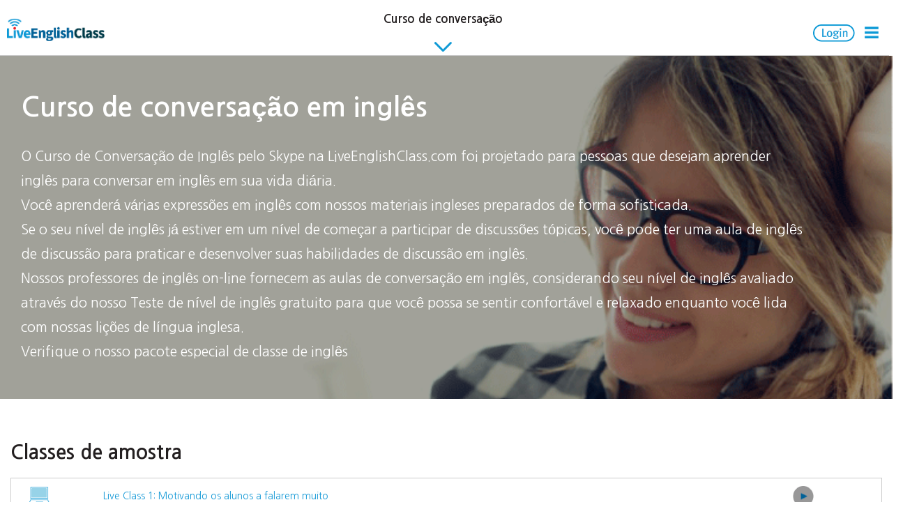

--- FILE ---
content_type: text/html;charset=UTF-8
request_url: https://m.liveenglishclass.com/br/Courses-Prices/English-Conversation-Course.htm?classification=CC&courseId=0000000001
body_size: 5923
content:














<!DOCTYPE html>
<!--[if IE 9]>         <html class="ie9 no-focus"> <![endif]-->
<!--[if gt IE 9]><!--> <html class="no-focus"> <!--<![endif]-->
<head>
	
<!-- Google Tag Manager -->
<script>(function(w,d,s,l,i){w[l]=w[l]||[];w[l].push({'gtm.start':new Date().getTime(),event:'gtm.js'});var f=d.getElementsByTagName(s)[0],j=d.createElement(s),dl=l!='dataLayer'?'&l='+l:'';j.async=true;j.src='https://www.googletagmanager.com/gtm.js?id='+i+dl;f.parentNode.insertBefore(j,f);})(window,document,'script','dataLayer','GTM-TJ35M5T');</script>
<!-- End Google Tag Manager -->

<!-- Global site tag (gtag.js) - Google Analytics -->
<script async src="https://www.googletagmanager.com/gtag/js?id=UA-37144827-1"></script>
<script>
  window.dataLayer = window.dataLayer || [];
  function gtag(){dataLayer.push(arguments);}
  gtag('js', new Date());

  gtag('config', 'UA-37144827-1');
</script>
	<meta charset="utf-8">

	<title>Curso de conversação de inglês 1 a 1 por Skype</title>
	




<meta name="viewport" content="width=device-width, initial-scale=0.9, maximum-scale=0.9, minimum-scale=0.9, user-scalable=yes, target-densitydpi=device-dpi">
<meta property="og:title" content="LiveEnglishClass" />
<meta property="og:description" content="Skype Spoken English Class" />
<meta property="og:locale" content="en_KR" />
<meta property="og:type" content="website">
<meta property="og:url" content="http://m.liveenglishclass.com//en/" />
<meta property="og:image" content="http://m.liveenglishclass.com/img/snsshare_ko2.png" />




	<link rel="stylesheet" href="https://fonts.googleapis.com/earlyaccess/nanumgothic.css">

	<link rel="stylesheet" href="/assets/css/bootstrap.min.css">
	<link rel="stylesheet" id="css-main" href="/assets/css/common.css">
	<link rel="stylesheet" href="/assets/css/sub_common.css">

	<script src="/assets/js/core/jquery.min.js"></script>
	<script src="/assets/js/core/bootstrap.min.js"></script>
	<script src="/assets/js/core/jquery.slimscroll.min.js"></script>
	<script src="/assets/js/core/jquery.scrollLock.min.js"></script>
	<script src="/assets/js/core/jquery.appear.min.js"></script>
	<script src="/assets/js/core/jquery.countTo.min.js"></script>
	<script src="/assets/js/core/jquery.placeholder.min.js"></script>
	<script src="/assets/js/core/js.cookie.min.js"></script>
	<script src="/assets/js/app.js"></script>


</head>
<body>
<!-- Google Tag Manager (noscript) -->
<noscript><iframe src="https://www.googletagmanager.com/ns.html?id=GTM-TJ35M5T" height="0" width="0" style="display:none;visibility:hidden"></iframe></noscript>
<!-- End Google Tag Manager (noscript) -->




<div id="page-container" class="sidebar-l sidebar-mini sidebar-o side-scroll">

	<!-- 상단 -->
	


<!-- header : s -->

<header id="header-navbar">
    <div id="top_meun" class="row bg-white" style="padding:20px 10px; display:none;">
        <div class="col-xs-7">
            
                <a href="/br/member/sign-up.htm"><img src="/img/header_mypage_btn.gif" width="35" class="push-5-l"></a>
            


            <a href="https://www.facebook.com/liveenglishclass"><img src="/img/header_facebook_btn.gif" width="35" class="push-5-l"></a>
            <a href="https://twitter.com/liveenglish4u"><img src="/img/header_twitter_btn.gif" width="35" class="push-5-l"></a>
        </div>

        <div class="col-xs-5 text-right">
            <select class="form-control">
                <option>Language</option>
            </select>
        </div>
    </div>


    <div class="row bg-white" style="padding:20px 20px 0px 10px;">
        <div class="col-xs-12 text-center" style="position: absolute; z-index:2; top:18px;">
            <h3 id="sub_title" class="font-s12">Courses & Prices</h3>
        </div>
        <div class="col-xs-6 push-5-t">
            <a href="/br/home/home.htm"><img src="/img/header_logo.gif" width="140"></a>
        </div>

        <div class="col-xs-6 push-15-t text-right">
            
                <a href="/br/member/log-in.htm"><img src="/img/header_login_btn.gif" width="60"></a>
            

            


            <div class="btn-group">
                <img src="/img/header_menu_btn.gif" width="20" class="push-10-l dropdown-toggle" style="margin-top:-5px;" data-toggle="dropdown" aria-expanded="true">


                <ul id="menu" class="dropdown-menu dropdown-menu-right">

                    

                    <li class="right_sub_menu">
                        <a tabindex="-1" class="font-s14" href="/br/about-LiveEnglishClass/how-spoken-english-classes-work.htm">
                            Sobre a classe de inglês ao vivo
                        </a>
                    </li>
                    <li class="right_sub_menu">
                        <a tabindex="-1" class="font-s14" href="/br/Courses-Prices/Online-English-Courses-by-Skype.htm">
                            Cursos e Preços
                        </a>
                    </li>
                    <li class="right_sub_menu">
                        <a tabindex="-1" class="font-s14" href="/br/Courses-Prices/Free-English-Level-Test.htm">
                            Teste de nível de inglês grátis
                        </a>
                    </li>
                    <li class="right_sub_menu">
                        <a tabindex="-1" class="font-s14" href="/br/Help-Desk/Contact-Us.htm">
                            Central de Ajuda
                        </a>
                    </li>
                </ul>
            </div>
        </div>
        <div id="sub_btn" class="col-xs-12 text-center" style="margin-top:-5px; height:25px;border-bottom:1px solid #ccc;">
            <img id="sub_btn_name" src="/img/sub_menu_btn_new.png" width="25">


        </div>
    </div>





</header>




<div class="sub" style="position: absolute; z-index:1;width:100%;">
    <div class="row sub_bg text-center" style="display:none;">


    </div>
</div>

<script type="text/javascript">
    $(function() {
        var temp = location.pathname.split("/");
        var menu = "";

        //$(".right_sub_menu").remove();


        switch(temp[temp.length -1]){

            case "forgot-your-password.htm":
                $("#sub_title").html("Encontre sua senha");
                break;


            case "how-spoken-english-classes-work.htm":
                $("#sub_title").html("Como funcionam as aulas de inglês faladas");
                break;
            case "How-to-learn-Spoken-English.htm":
                $("#sub_title").html("Como aprender Inglês falado");
                break;
            case "Benefits-of-Spoken-English-Classes.htm":
                $("#sub_title").html("Benefícios das aulas de inglês faladas");
                break;
            case "Online-English-Teachers.htm":
                $("#sub_title").html("Professores de inglês on-line de 1 a 1");
                break;


            case "English-Conversation-Course.htm":
                $("#sub_title").html("Curso de conversação");
                break;
            case "Business-English-Course.htm":
                $("#sub_title").html("Curso de inglês comercial");
                break;
            case "Exam-Preparation-English-Course.htm":
                $("#sub_title").html("Curso de inglês para preparação de exames");
                break;
            case "Kids-English-Course.htm":
                $("#sub_title").html("Curso de inglês para crianças");
                break;
            case "Free-English-Level-Test.htm":
                $("#sub_title").html("Teste de nível de inglês grátis");
                break;
            case "Online-English-Courses-by-Skype.htm":
                $("#sub_title").html("1-para-1 Cursos de inglês por Skype");
                break;

            case "Class-Summary.htm":
                $("#sub_title").html("MinhaPágina");
                break;
            case "LevelTestReport.htm":
                $("#sub_title").html("Relatório");
                break;

            case "Evaluation.htm":
                $("#sub_title").html("Avaliação");
                break;
            case "Bank-Completed.htm":
            case "Enrollment-English-Class-Payment.htm":
                $("#sub_title").html("Inscreva-se");
                break;

            case "WritingLesson.htm":
                $("#sub_title").html("Lição de Escrita");
                break;

            case "QnA.htm":
            case "qnaWrite.htm":
            case "qnaView.htm":
                $("#sub_title").html("Q&A");
                break;

            case "History.htm":
                $("#sub_title").html("História da classe");
                break;

            case "Personal-Info.htm":
                $("#sub_title").html("Minha informação");
                break;


            case "Contact-Us.htm":
                $("#sub_title").html("Contate-Nos");
                break;

            case "How-to-use-Skype.htm":
                $("#sub_title").html("Como usar o Skype");
                break;
        }




        switch(temp[temp.length -1]){
            case "forgot-your-password.htm":
                menu = '<div class="font-s14"><a tabindex=-1 href="/br/member/log-in.htm">entrar</a></div>';
                break;



            case "how-spoken-english-classes-work.htm":
            case "How-to-learn-Spoken-English.htm":
            case "Benefits-of-Spoken-English-Classes.htm":
            case "Online-English-Teachers.htm":
                menu = '<div class="font-s14"><a tabindex=-1 href="/br/about-LiveEnglishClass/how-spoken-english-classes-work.htm">Como funcionam as aulas de inglês faladas</a></div>';
                menu += '<div class="push-10-t  font-s14"><a tabindex=-1 href="/br/about-LiveEnglishClass/How-to-learn-Spoken-English.htm">Como aprender Inglês falado</a></div>';
                menu += '<div class="push-10-t  font-s14"><a tabindex=-1 href="/br/about-LiveEnglishClass/Benefits-of-Spoken-English-Classes.htm">Benefícios das aulas de inglês faladas</a></div>';
                menu += '<div class="push-10-t  font-s14"><a tabindex=-1 href="/br/about-LiveEnglishClass/Online-English-Teachers.htm">Professores de inglês online</a></div>';
                break;


            case "English-Conversation-Course.htm":
            case "Business-English-Course.htm":
            case "Exam-Preparation-English-Course.htm":
            case "Free-English-Level-Test.htm":
            case "Kids-English-Course.htm":
            case "Online-English-Courses-by-Skype.htm":
            case "English-Class-Packages.htm":
            case "Enrollment-English-Class-Payment.htm":
                menu = '<div class="font-s14"><a tabindex=-1 href="/br/Courses-Prices/Online-English-Courses-by-Skype.htm">Cursos de inglês para 1 a 1 por Skype</a></div>';
                menu += '<div class="push-10-t  font-s14"><a tabindex=-1 href="/br/Courses-Prices/English-Class-Packages.htm">Preço e fórmulas</a></div>';
                menu += '<div class="push-10-t  font-s14"><a tabindex=-1 href="/br/Courses-Prices/Free-English-Level-Test.htm">Teste de nível de inglês grátis</a></div>';
                break;

            case "Class-Summary.htm":
            case "Evaluation.htm":
            case "WritingLesson.htm":
            case "QnA.htm":
            case "qnaWrite.htm":
            case "qnaView.htm":
            case "History.htm":
            case "Personal-Info.htm":
            case "Bank-Completed.htm":
            case "LevelTestReport.htm":
                menu = '<div class="font-s14"><a tabindex=-1 href="/br/MyPage/Class-Summary.htm">Resumo da aula</a></div>';
                menu += '<div class="push-10-t  font-s14"><a tabindex=-1 href="/br/MyPage/Evaluation.htm">Avaliação</a></div>';
                menu += '<div class="push-10-t  font-s14"><a tabindex=-1 href="/br/MyPage/WritingLesson.htm">Lição de Escrita</a></div>';
                menu += '<div class="push-10-t  font-s14"><a tabindex=-1 href="/br/MyPage/QnA.htm">Q&A</a></div>';
                menu += '<div class="push-10-t  font-s14"><a tabindex=-1 href="/br/MyPage/History.htm">História da classe</a></div>';
                menu += '<div class="push-10-t  font-s14"><a tabindex=-1 href="/br/MyPage/Personal-Info.htm">Minha informação</a></div>';
                break;

            case "FAQs.htm":
                menu = '<div class="font-s14"><a tabindex=-1 href="/br/Help-Desk/FAQs.htm>FAQs</a></div>';
                menu += '<div class="push-10-t  font-s14"><a tabindex=-1 href="/br/Help-Desk/Contact-Us.htm">Contate-nos</a></div>';
                //menu += '<div class="push-10-t  font-s14"><a tabindex=-1 href="/br/Help-Desk/submitContactus.htm">문의하기 결과</a></div>';
                menu += '<div class="push-10-t  font-s14"><a tabindex=-1 href="/br/Help-Desk/How-to-use-Skype.htm">Como usar o Skype</a></div>';
                break;

            case "Contact-Us.htm":
                menu = '<div class="font-s14"><a tabindex=-1 href="/br/Help-Desk/FAQs.htm>FAQs</a></div>';
                menu += '<div class="push-10-t  font-s14"><a tabindex=-1 href="/br/Help-Desk/Contact-Us.htm">Contate-nos</a></div>';
                //menu += '<div class="push-10-t  font-s14"><a tabindex=-1 href="/br/Help-Desk/submitContactus.htm">문의하기 결과</a></div>';
                menu += '<div class="push-10-t  font-s14"><a tabindex=-1 href="/br/Help-Desk/How-to-use-Skype.htm">Como usar o Skype</a></div>';

            case "submitContactus.htm":
                menu = '<div class="font-s14"><a tabindex=-1 href="/br/Help-Desk/FAQs.htm>FAQs</a></div>';
                menu += '<div class="push-10-t  font-s14"><a tabindex=-1 href="/br/Help-Desk/Contact-Us.htm">Contate-nos</a></div>';
                //menu += '<div class="push-10-t  font-s14"><a tabindex=-1 href="/br/Help-Desk/submitContactus.htm">문의하기 결과</a></div>';
                menu += '<div class="push-10-t  font-s14"><a tabindex=-1 href="/br/Help-Desk/How-to-use-Skype.htm">Como usar o Skype</a></div>';
                break;

            case "How-to-use-Skype.htm":
                menu = '<div class="font-s14"><a tabindex=-1 href="/br/Help-Desk/FAQs.htm>FAQs</a></div>';
                menu += '<div class="push-10-t  font-s14"><a tabindex=-1 href="/br/Help-Desk/Contact-Us.htm">Contate-nos</a></div>';
                //menu += '<div class="push-10-t  font-s14"><a tabindex=-1 href="/br/Help-Desk/submitContactus.htm">문의하기 결과</a></div>';
                menu += '<div class="push-10-t  font-s14"><a tabindex=-1 href="/br/Help-Desk/How-to-use-Skype.htm">Como usar o Skype</a></div>';
                break;
        }

        //$(".list .list-activity").html(menu);

        //$("#menu").append(menu);

        $(".sub_bg").html(menu);


    });
    function logout(){
        location.href="/br/member/log-out.htm";
    }

    function login(){
        location.href="/br/member/log-in.htm";
    }

    function mypage(){
        location.href="/br/MyPage/Class-Summary.htm";
    }
    $(function(){

        $("#sub_btn").click(function() {
            var display_hidden = $(".sub_bg").css("display");
            if(display_hidden == "none") {
                $("#sub_btn_name").attr("src", "/img/sub_menu_open_btn_new.png");
                $(".sub_bg").show();
            } else {
                $("#sub_btn_name").attr("src", "/img/sub_menu_btn_new.png");
                $(".sub_bg").hide();
            }
        });

    });
</script> 
	<!-- 상단 끝 -->

	<!-- 메인 내용 -->
	<main id="main-container">
		<!-- Hero Content -->
		<div class="bg-image" style="background-image: url('/img/course_introduce_visual_01.png'); padding:50px 20px 50px 30px;">
			<h1 class="text-white">Curso de conversação em inglês</h1>

			<h3 class="font-w300 font-s14 push-30-t text-white" style="line-height:35px;padding-right:100px;">
				O Curso de Conversação de Inglês pelo Skype na LiveEnglishClass.com foi projetado para pessoas que desejam aprender inglês para conversar em inglês em sua vida diária.
				<br/> Você aprenderá várias expressões em inglês com nossos materiais ingleses preparados de forma sofisticada.
				<br/> Se o seu nível de inglês já estiver em um nível de começar a participar de discussões tópicas, você pode ter uma aula de inglês de discussão para praticar e desenvolver suas habilidades de discussão em inglês.
				<br/> Nossos professores de inglês on-line fornecem as aulas de conversação em inglês, considerando seu nível de inglês avaliado através do nosso Teste de nível de inglês gratuito para que você possa se sentir confortável e relaxado enquanto você lida com nossas lições de língua inglesa. <br/>
				Verifique o nosso pacote especial de classe de inglês

			</h3>


		</div>

		<div class="row">
			<div class="col-xs-12 text-center push-20">
				<div class="col-xs-12 text-left push-20-t font-s12" style="padding:10px 30px;">

				</div>

				<div class="col-xs-12 text-left push-20-t">
					<h3>Classes de amostra</h3>
				</div>

				<div class="col-xs-12 push-20-t text-left">
					<div class="col-xs-12" style="border:1px solid #ccc; padding:10px;">
						<audio id="audio1" src="/mp3/English-Lesson-LiveEnglishClass.mp3">
							<p>O seu agente de usuário não suporta o elemento de áudio HTML5</p>
						</audio>
						<div class="row">
							<div class="col-xs-12">
								<div class="col-xs-1 text-left">
									<img src="/img/computer_icon.gif" width="30">
								</div>
								<div class="col-xs-9" style="color:#179ad7; padding-top:5px;padding-left:20px;padding-right:10px;">
									Live Class 1: Motivando os alunos a falarem muito
								</div>
								<div class="col-xs-2 text-center">
									<a id="playBtn1" href="javascript:void(0);" onclick="playAudio1(); return false;"><img src="/img/play_icon.gif" width="30"></a>
									<a id="pauseBtn1" href="#" onclick="pauseAudio1(); return false;" style="display: none;"><img src="/img/pause_icon.png" width="30" alt="Pause" /></a>
								</div>

							</div>
						</div>


						<div class="col-xs-12 push-10-t" style="height: 1px; background-color: #666667;"></div>
						<div class="col-xs-12 push-20-t push-10">

							Nesta classe real, depois de ler um diálogo de um livro de texto, <br/>
							O professor está animando o aluno a falar sobre o diálogo. <br/>
							Com um bom ouvinte, você pode praticar e melhorar a língua inglesa. <br/>

						</div>
					</div>

					<script type="text/javascript">
                        function playAudio1() {
                            audio1.play();
                            $("#playBtn1").css("display", "none");
                            $("#pauseBtn1").css("display", "block");
                        }
                        function pauseAudio1() {
                            audio1.pause();
                            $("#playBtn1").css("display", "block");
                            $("#pauseBtn1").css("display", "none");
                        }
					</script>
				</div>

				<div class="col-xs-12 push-20-t text-left">
					<div class="col-xs-12" style="border:1px solid #ccc; padding:10px;">
						<audio id="audio2" src="/mp3/English-Lesson2-LiveEnglishClass.mp3">
							<p>O seu agente de usuário não suporta o elemento de áudio HTML5</p>
						</audio>
						<div class="row">
							<div class="col-xs-12">
								<div class="col-xs-1 text-left">
									<img src="/img/computer_icon.gif" width="30">
								</div>
								<div class="col-xs-9" style="color:#179ad7; padding-top:5px;padding-left:20px;padding-right:10px;">
									Live Class2: bom ouvinte
								</div>
								<div class="col-xs-2 text-center">
									<a id="playBtn2" href="javascript:void(0);" onclick="playAudio2(); return false;"><img src="/img/play_icon.gif" width="30"></a>
									<a id="pauseBtn2" href="#" onclick="pauseAudio2(); return false;" style="display: none;"><img src="/img/pause_icon.png" width="30" alt="Pause" /></a>
								</div>

							</div>
						</div>


						<div class="col-xs-12 push-10-t" style="height: 1px; background-color: #666667;"></div>
						<div class="col-xs-12 push-20-t push-10">

							Nossos professores estão prontos para explicar gentilmente sobre o inglês.<br/>
						</div>
					</div>

					<script type="text/javascript">
                        function playAudio2() {
                            audio2.play();
                            $("#playBtn2").css("display", "none");
                            $("#pauseBtn2").css("display", "block");
                        }
                        function pauseAudio2() {
                            audio2.pause();
                            $("#playBtn2").css("display", "block");
                            $("#pauseBtn2").css("display", "none");
                        }
					</script>
				</div>

				<div class="col-xs-12 text-left" style="padding:30px;">
					<h4>Curso de conversação de inglês para iniciantes pelo Skype</h4>

					O Curso de Conversação de Inglês para iniciantes visa tornar os alunos familiarizados com o inglês falante com falantes nativos de inglês. <br/> Os alunos podem aprender padrões de sentenças simples e básicos e familiarizar-se com as expressões básicas de inglês.
				</div>


				<div class="col-xs-12 text-left push-10-t" style="padding:30px;">
					<h4>Curso de Conversação de Inglês de Nível Intermediário por Skype </h4>
					O Curso de Conversação de Inglês para iniciantes visa tornar os alunos familiarizados com o inglês falante com falantes nativos de inglês. <br/> Os alunos podem aprender padrões de sentenças simples e básicos e familiarizar-se com as expressões básicas de inglês.
				</div>


				<div class="col-xs-12 text-left push-10-t" style="padding:30px;">
					<h4>Curso de conversação de inglês de nível avançado pelo Skype</h4>
					O Curso de Conversação de Inglês para iniciantes visa tornar os alunos familiarizados com o inglês falante com falantes nativos de inglês. <br/> Os alunos podem aprender padrões de sentenças simples e básicos e familiarizar-se com as expressões básicas de inglês.
				</div>


				<div class="col-xs-12 text-left push-10-t" style="padding:30px;">
					<h4>Curso de Conversação de Inglês em Nível Nativo pelo Skype</h4>
					O Curso de Conversação de Inglês para iniciantes visa tornar os alunos familiarizados com o inglês falante com falantes nativos de inglês. <br/> Os alunos podem aprender padrões de sentenças simples e básicos e familiarizar-se com as expressões básicas de inglês.

				</div>



				<div class="col-xs-12" style="padding:20px;">
					<a href="javascript:void(0);" onclick="goPackage('0000000001'); return false;" class="btn btn-lg btn-block btn-primary">Inscreva-se</a>
				</div>
			</div>

		</div>
	</main>
	<!-- END Main Container -->

	
<!-- 하단 -->
<footer id="page-footer" class="bg-footer">
    <div class="footer">
        <div class="row">
            <!-- 카피라이터 Info -->

            <div class="col-xs-12 text-white text-center">
                <h6>Aulas de inglês faladas com professores de inglês on-line, incluindo o curso de conversação em inglês pelo Skype</h6>
            </div>

            <div class="push-5-t font-s9 col-xs-12 text-center text-white">
                Curso de inglês de negócios pelo Skype | Curso de inglês para preparação de exames pelo Skype | Teste de nível de inglês grátis | <a href="/br/Help-Desk/Contact-Us.htm">Contact Us</a><br/>
		<a href="https://www.liveenglishclass.com/br/home/home.htm?pcView=Y">Desktop Version</a>
            </div>

            <!--<div class="col-xs-12 font-s9 push-5-t text-center text-white">
                상호 : 큐브스퀘어(주) | 사업자등록번호 : 317-86-00635 | 대표자명 : 이진만
            </div>
            <div class="col-xs-12 push-5-t push-5 font-s9 text-center text-white">
                주소 : 서울시 영등포구 양평동4가 202번지 3층
            </div>

            <div class="push-10-t font-s9 text-center text-white">
                통신판매업신고 : 제2017-서울영등포-0965호
            </div>-->

            <div class="col-xs-12 push-20-t text-center">
                <img src="/img/footer_card1.gif" width="40">
                <img src="/img/footer_card2.gif" width="40">
                <img src="/img/footer_card3.gif" width="40">
                <img src="/img/footer_card4.gif" width="40">
                <img src="/img/footer_card5.gif" width="40">

            </div>

            <div class="col-xs-12">
                <div class="col-xs-5 text-center">
                    <a href="/br/home/home.htm"><img src="/img/footer_logo.png" width="100%"></a>
                </div>
                <div class="col-xs-7 font-s11 text-left push-5-t">
                    <img src="/img/footer_copyright.png" width="100%">
                </div>
            </div>

        </div>
        <!-- 카피라이터 Info 끝 -->
    </div>
</footer>
<!-- 하단 -->

</div>
<!-- 페이지 END -->

<script type="text/javascript">
    function goPackage(courseId){
        var courseId = courseId;
        //var value = $(":radio[id='courseId']:checked").val();
        location.href="/br/Enrollment/Enrollment-English-Class-Schedule.htm?courseId="+courseId;
    }

    function selectTextbook(classification){
        var classification = classification;
        openPopup("/br/Textbook/Textbook.htm?classification="+classification, "textbookPopup", 930, 900);
    }
</script>


<script defer src="https://static.cloudflareinsights.com/beacon.min.js/vcd15cbe7772f49c399c6a5babf22c1241717689176015" integrity="sha512-ZpsOmlRQV6y907TI0dKBHq9Md29nnaEIPlkf84rnaERnq6zvWvPUqr2ft8M1aS28oN72PdrCzSjY4U6VaAw1EQ==" data-cf-beacon='{"version":"2024.11.0","token":"782f9e9061f24eee89b547d65ad620b4","r":1,"server_timing":{"name":{"cfCacheStatus":true,"cfEdge":true,"cfExtPri":true,"cfL4":true,"cfOrigin":true,"cfSpeedBrain":true},"location_startswith":null}}' crossorigin="anonymous"></script>
</body>
</html>

--- FILE ---
content_type: text/css
request_url: https://m.liveenglishclass.com/assets/css/sub_common.css
body_size: -137
content:
.border_gray { border:1px solid #a09f9b; }
.border_gray .img { padding-top:10px; }
.border_gray .title { color:#005897; padding:20px 50px 20px 0px; }
.border_gray .contents { padding-bottom:20px; }

.mypage_border_gray { border:1px solid #bbbcbe; background-color:#fff; opacity : 0.8; filter: alpha(opacity=80);  -moz-opacity:0.8;  -khtml-opacity: 0.8; min-height:200px; }
.mypage_border_gray .title { opacity : 1; filter: alpha(opacity=100);  -moz-opacity:1;  -khtml-opacity: 1; color:#000; }
.mypage_border_gray .contents { color:#006199; min-height:60px; }

--- FILE ---
content_type: application/javascript
request_url: https://m.liveenglishclass.com/assets/js/app.js
body_size: 10344
content:
/*
 *  Document   : app.js
 *  Author     : pixelcave
 *  Description: UI Framework Custom Functionality (available to all pages)
 *
 */
function setViewPort()
{
    if($(window).width() > 0 && $(window).width() < 360) {
        $("meta[name=viewport]").attr("content", "width=device-width, initial-scale=0.61, maximum-scale=0.61, minimum-scale=0.61, user-scalable=yes");
    } else if($(window).width() > 361 && $(window).width() <= 400) {
        $("meta[name=viewport]").attr("content", "width=device-width, initial-scale=0.67, maximum-scale=0.67, minimum-scale=0.67, user-scalable=yes");

    } else if($(window).width() > 401 && $(window).width() < 600) {
        $("meta[name=viewport]").attr("content", "width=device-width, initial-scale=0.75, maximum-scale=0.75, minimum-scale=0.75, user-scalable=yes");
    } else if($(window).width() > 601 && $(window).width() < 800) {
        $("meta[name=viewport]").attr("content", "width=device-width, initial-scale=0.8, maximum-scale=0.8, minimum-scale=0.8, user-scalable=yes");
    } else if($(window).width() > 801 && $(window).width() < 1000) {
        $("meta[name=viewport]").attr("content","width=device-width, initial-scale=0.9, maximum-scale=0.9, minimum-scale=0.9, user-scalable=yes");

    } else if($(window).width() > 1001 && $(window).width() < 1300) {
        $("meta[name=viewport]").attr("content","width=device-width, initial-scale=1, maximum-scale=1, minimum-scale=1, user-scalable=yes");
    }

}


var App = function() {

    // Helper variables - set in uiInit()
    var $lHtml, $lBody, $lPage, $lSidebar, $lSidebarScroll, $lSideOverlay, $lSideOverlayScroll, $lHeader, $lMain, $lFooter;

    /*
     ********************************************************************************************
     *
     * BASE UI FUNCTIONALITY
     *
     * Functions which handle vital UI functionality such as main navigation and layout
     * They are auto initialized in every page
     *
     *********************************************************************************************
     */

    // User Interface init
    var uiInit = function() {
        // Set variables
        $lHtml              = jQuery('html');
        $lBody              = jQuery('body');
        $lPage              = jQuery('#page-container');
        $lSidebar           = jQuery('#sidebar');
        $lSidebarScroll     = jQuery('#sidebar-scroll');
        $lSideOverlay       = jQuery('#side-overlay');
        $lSideOverlayScroll = jQuery('#side-overlay-scroll');
        $lHeader            = jQuery('#header-navbar');
        $lMain              = jQuery('#main-container');
        $lFooter            = jQuery('#page-footer');

        // Initialize Tooltips
        jQuery('[data-toggle="tooltip"], .js-tooltip').tooltip({
            container: 'body',
            animation: false
        });

        // Initialize Popovers
        jQuery('[data-toggle="popover"], .js-popover').popover({
            container: 'body',
            animation: true,
            trigger: 'hover'
        });

        // Initialize Tabs
        jQuery('[data-toggle="tabs"] a, .js-tabs a').click(function(e){
            e.preventDefault();
            jQuery(this).tab('show');
        });

        // Init form placeholder (for IE9)
        jQuery('.form-control').placeholder();
    };

    // Layout functionality
    var uiLayout = function() {
        // Resizes #main-container min height (push footer to the bottom)
        var $resizeTimeout;

        if ($lMain.length) {
            uiHandleMain();

            jQuery(window).on('resize orientationchange', function(){
                clearTimeout($resizeTimeout);

                $resizeTimeout = setTimeout(function(){
                    uiHandleMain();
                }, 150);
            });
        }

        // Init sidebar and side overlay custom scrolling
        uiHandleScroll('init');

        // Init transparent header functionality (solid on scroll - used in frontend)
        if ($lPage.hasClass('header-navbar-fixed') && $lPage.hasClass('header-navbar-transparent')) {
            jQuery(window).on('scroll', function(){
                if (jQuery(this).scrollTop() > 20) {
                    $lPage.addClass('header-navbar-scroll');
                } else {
                    $lPage.removeClass('header-navbar-scroll');
                }
            });
        }

        // Call layout API on button click
        jQuery('[data-toggle="layout"]').on('click', function(){
            var $btn = jQuery(this);

            uiLayoutApi($btn.data('action'));

            if ($lHtml.hasClass('no-focus')) {
                $btn.blur();
            }
        });
    };

    // Resizes #main-container to fill empty space if exists
    var uiHandleMain = function() {
        var $hWindow     = jQuery(window).height();
        var $hHeader     = $lHeader.outerHeight();
        var $hFooter     = $lFooter.outerHeight();

        if ($lPage.hasClass('header-navbar-fixed')) {
            $lMain.css('min-height', $hWindow - $hFooter);
        } else {
            $lMain.css('min-height', $hWindow - ($hHeader + $hFooter));
        }
    };

    // Handles sidebar and side overlay custom scrolling functionality
    var uiHandleScroll = function($mode) {
        var $windowW = window.innerWidth || document.documentElement.clientWidth || document.body.clientWidth;

        // Init scrolling
        if ($mode === 'init') {
            // Init scrolling only if required the first time
            uiHandleScroll();

            // Handle scrolling on resize or orientation change
            var $sScrollTimeout;

            jQuery(window).on('resize orientationchange', function(){
                clearTimeout($sScrollTimeout);

                $sScrollTimeout = setTimeout(function(){
                    uiHandleScroll();
                }, 150);
            });
        } else {
            // If screen width is greater than 991 pixels and .side-scroll is added to #page-container
            if ($windowW > 991 && $lPage.hasClass('side-scroll')) {
                // Turn scroll lock off (sidebar and side overlay - slimScroll will take care of it)
                jQuery($lSidebar).scrollLock('off');
                jQuery($lSideOverlay).scrollLock('off');

                // If sidebar scrolling does not exist init it..
                if ($lSidebarScroll.length && (!$lSidebarScroll.parent('.slimScrollDiv').length)) {
                    $lSidebarScroll.slimScroll({
                        height: $lSidebar.outerHeight(),
                        color: '#fff',
                        size: '5px',
                        opacity : .35,
                        wheelStep : 15,
                        distance : '2px',
                        railVisible: false,
                        railOpacity: 1
                    });
                }
                else { // ..else resize scrolling height
                    $lSidebarScroll
                        .add($lSidebarScroll.parent())
                        .css('height', $lSidebar.outerHeight());
                }

                // If side overlay scrolling does not exist init it..
                if ($lSideOverlayScroll.length && (!$lSideOverlayScroll.parent('.slimScrollDiv').length)) {
                    $lSideOverlayScroll.slimScroll({
                        height: $lSideOverlay.outerHeight(),
                        color: '#000',
                        size: '5px',
                        opacity : .35,
                        wheelStep : 15,
                        distance : '2px',
                        railVisible: false,
                        railOpacity: 1
                    });
                }
                else { // ..else resize scrolling height
                    $lSideOverlayScroll
                        .add($lSideOverlayScroll.parent())
                        .css('height', $lSideOverlay.outerHeight());
                }
            } else {
                // Turn scroll lock on (sidebar and side overlay)
                jQuery($lSidebar).scrollLock();
                jQuery($lSideOverlay).scrollLock();

                // If sidebar scrolling exists destroy it..
                if ($lSidebarScroll.length && $lSidebarScroll.parent('.slimScrollDiv').length) {
                    $lSidebarScroll
                        .slimScroll({destroy: true});
                    $lSidebarScroll
                        .attr('style', '');
                }

                // If side overlay scrolling exists destroy it..
                if ($lSideOverlayScroll.length && $lSideOverlayScroll.parent('.slimScrollDiv').length) {
                    $lSideOverlayScroll
                        .slimScroll({destroy: true});
                    $lSideOverlayScroll
                        .attr('style', '');
                }
            }
        }
    };

    // Layout API
    var uiLayoutApi = function($mode) {
        var $windowW = window.innerWidth || document.documentElement.clientWidth || document.body.clientWidth;

        // Mode selection
        switch($mode) {
            case 'sidebar_pos_toggle':
                $lPage.toggleClass('sidebar-l sidebar-r');
                break;
            case 'sidebar_pos_left':
                $lPage
                    .removeClass('sidebar-r')
                    .addClass('sidebar-l');
                break;
            case 'sidebar_pos_right':
                $lPage
                    .removeClass('sidebar-l')
                    .addClass('sidebar-r');
                break;
            case 'sidebar_toggle':
                if ($windowW > 991) {
                    $lPage.toggleClass('sidebar-o');
                } else {
                    $lPage.toggleClass('sidebar-o-xs');
                }
                break;
            case 'sidebar_open':
                if ($windowW > 991) {
                    $lPage.addClass('sidebar-o');
                } else {
                    $lPage.addClass('sidebar-o-xs');
                }
                break;
            case 'sidebar_close':
                if ($windowW > 991) {
                    $lPage.removeClass('sidebar-o');
                } else {
                    $lPage.removeClass('sidebar-o-xs');
                }
                break;
            case 'sidebar_mini_toggle':
                if ($windowW > 991) {
                    $lPage.toggleClass('sidebar-mini');
                }
                break;
            case 'sidebar_mini_on':
                if ($windowW > 991) {
                    $lPage.addClass('sidebar-mini');
                }
                break;
            case 'sidebar_mini_off':
                if ($windowW > 991) {
                    $lPage.removeClass('sidebar-mini');
                }
                break;
            case 'side_overlay_toggle':
                $lPage.toggleClass('side-overlay-o');
                break;
            case 'side_overlay_open':
                $lPage.addClass('side-overlay-o');
                break;
            case 'side_overlay_close':
                $lPage.removeClass('side-overlay-o');
                break;
            case 'side_overlay_hoverable_toggle':
                $lPage.toggleClass('side-overlay-hover');
                break;
            case 'side_overlay_hoverable_on':
                $lPage.addClass('side-overlay-hover');
                break;
            case 'side_overlay_hoverable_off':
                $lPage.removeClass('side-overlay-hover');
                break;
            case 'header_fixed_toggle':
                $lPage.toggleClass('header-navbar-fixed');
                break;
            case 'header_fixed_on':
                $lPage.addClass('header-navbar-fixed');
                break;
            case 'header_fixed_off':
                $lPage.removeClass('header-navbar-fixed');
                break;
            case 'side_scroll_toggle':
                $lPage.toggleClass('side-scroll');
                uiHandleScroll();
                break;
            case 'side_scroll_on':
                $lPage.addClass('side-scroll');
                uiHandleScroll();
                break;
            case 'side_scroll_off':
                $lPage.removeClass('side-scroll');
                uiHandleScroll();
                break;
            default:
                return false;
        }
    };

    // Main navigation functionality
    var uiNav = function() {
        // When a submenu link is clicked
        jQuery('[data-toggle="nav-submenu"]').on('click', function(e){
            // Get link
            var $link = jQuery(this);

            // Get link's parent
            var $parentLi = $link.parent('li');

            if ($parentLi.hasClass('open')) { // If submenu is open, close it..
                $parentLi.removeClass('open');
            } else { // .. else if submenu is closed, close all other (same level) submenus first before open it
                $link
                    .closest('ul')
                    .find('> li')
                    .removeClass('open');

                $parentLi
                    .addClass('open');
            }

            // Remove focus from submenu link
            if ($lHtml.hasClass('no-focus')) {
                $link.blur();
            }

            return false;
        });
    };

    // Blocks options functionality
    var uiBlocks = function() {
        // Init default icons fullscreen and content toggle buttons
        uiBlocksApi(false, 'init');

        // Call blocks API on option button click
        jQuery('[data-toggle="block-option"]').on('click', function(){
            uiBlocksApi(jQuery(this).parents('.block'), jQuery(this).data('action'));
        });
    };

    // Blocks API
    var uiBlocksApi = function($block, $mode) {
        // Set default icons for fullscreen and content toggle buttons
        var $iconFullscreen         = 'si si-size-fullscreen';
        var $iconFullscreenActive   = 'si si-size-actual';
        var $iconContent            = 'si si-arrow-up';
        var $iconContentActive      = 'si si-arrow-down';

        if ($mode === 'init') {
            // Auto add the default toggle icons to fullscreen and content toggle buttons
            jQuery('[data-toggle="block-option"][data-action="fullscreen_toggle"]').each(function(){
                var $this = jQuery(this);

                $this.html('<i class="' + (jQuery(this).closest('.block').hasClass('block-opt-fullscreen') ? $iconFullscreenActive : $iconFullscreen) + '"></i>');
            });

            jQuery('[data-toggle="block-option"][data-action="content_toggle"]').each(function(){
                var $this = jQuery(this);

                $this.html('<i class="' + ($this.closest('.block').hasClass('block-opt-hidden') ? $iconContentActive : $iconContent) + '"></i>');
            });
        } else {
            // Get block element
            var $elBlock = ($block instanceof jQuery) ? $block : jQuery($block);

            // If element exists, procceed with blocks functionality
            if ($elBlock.length) {
                // Get block option buttons if exist (need them to update their icons)
                var $btnFullscreen  = jQuery('[data-toggle="block-option"][data-action="fullscreen_toggle"]', $elBlock);
                var $btnToggle      = jQuery('[data-toggle="block-option"][data-action="content_toggle"]', $elBlock);

                // Mode selection
                switch($mode) {
                    case 'fullscreen_toggle':
                        $elBlock.toggleClass('block-opt-fullscreen');

                        // Enable/disable scroll lock to block
                        $elBlock.hasClass('block-opt-fullscreen') ? jQuery($elBlock).scrollLock() : jQuery($elBlock).scrollLock('off');

                        // Update block option icon
                        if ($btnFullscreen.length) {
                            if ($elBlock.hasClass('block-opt-fullscreen')) {
                                jQuery('i', $btnFullscreen)
                                    .removeClass($iconFullscreen)
                                    .addClass($iconFullscreenActive);
                            } else {
                                jQuery('i', $btnFullscreen)
                                    .removeClass($iconFullscreenActive)
                                    .addClass($iconFullscreen);
                            }
                        }
                        break;
                    case 'fullscreen_on':
                        $elBlock.addClass('block-opt-fullscreen');

                        // Enable scroll lock to block
                        jQuery($elBlock).scrollLock();

                        // Update block option icon
                        if ($btnFullscreen.length) {
                            jQuery('i', $btnFullscreen)
                                .removeClass($iconFullscreen)
                                .addClass($iconFullscreenActive);
                        }
                        break;
                    case 'fullscreen_off':
                        $elBlock.removeClass('block-opt-fullscreen');

                        // Disable scroll lock to block
                        jQuery($elBlock).scrollLock('off');

                        // Update block option icon
                        if ($btnFullscreen.length) {
                            jQuery('i', $btnFullscreen)
                                .removeClass($iconFullscreenActive)
                                .addClass($iconFullscreen);
                        }
                        break;
                    case 'content_toggle':
                        $elBlock.toggleClass('block-opt-hidden');

                        // Update block option icon
                        if ($btnToggle.length) {
                            if ($elBlock.hasClass('block-opt-hidden')) {
                                jQuery('i', $btnToggle)
                                    .removeClass($iconContent)
                                    .addClass($iconContentActive);
                            } else {
                                jQuery('i', $btnToggle)
                                    .removeClass($iconContentActive)
                                    .addClass($iconContent);
                            }
                        }
                        break;
                    case 'content_hide':
                        $elBlock.addClass('block-opt-hidden');

                        // Update block option icon
                        if ($btnToggle.length) {
                            jQuery('i', $btnToggle)
                                .removeClass($iconContent)
                                .addClass($iconContentActive);
                        }
                        break;
                    case 'content_show':
                        $elBlock.removeClass('block-opt-hidden');

                        // Update block option icon
                        if ($btnToggle.length) {
                            jQuery('i', $btnToggle)
                                .removeClass($iconContentActive)
                                .addClass($iconContent);
                        }
                        break;
                    case 'refresh_toggle':
                        $elBlock.toggleClass('block-opt-refresh');

                        // Return block to normal state if the demostration mode is on in the refresh option button - data-action-mode="demo"
                        if (jQuery('[data-toggle="block-option"][data-action="refresh_toggle"][data-action-mode="demo"]', $elBlock).length) {
                            setTimeout(function(){
                                $elBlock.removeClass('block-opt-refresh');
                            }, 2000);
                        }
                        break;
                    case 'state_loading':
                        $elBlock.addClass('block-opt-refresh');
                        break;
                    case 'state_normal':
                        $elBlock.removeClass('block-opt-refresh');
                        break;
                    case 'close':
                        $elBlock.hide();
                        break;
                    case 'open':
                        $elBlock.show();
                        break;
                    default:
                        return false;
                }
            }
        }
    };

    // Material inputs helper
    var uiForms = function() {
        jQuery('.form-material.floating > .form-control').each(function(){
            var $input  = jQuery(this);
            var $parent = $input.parent('.form-material');

            if ($input.val()) {
                $parent.addClass('open');
            }

            $input.on('change', function(){
                if ($input.val()) {
                    $parent.addClass('open');
                } else {
                    $parent.removeClass('open');
                }
            });
        });
    };

    // Set active color themes functionality
    var uiHandleTheme = function() {
        var $cssTheme = jQuery('#css-theme');
        var $cookies  = $lPage.hasClass('enable-cookies') ? true : false;

        // If cookies are enabled
        if ($cookies) {
            var $theme  = Cookies.get('colorTheme') ? Cookies.get('colorTheme') : false;

            // Update color theme
            if ($theme) {
                if ($theme === 'default') {
                    if ($cssTheme.length) {
                        $cssTheme.remove();
                    }
                } else {
                    if ($cssTheme.length) {
                        $cssTheme.attr('href', $theme);
                    } else {
                        jQuery('#css-main')
                            .after('<link rel="stylesheet" id="css-theme" href="' + $theme + '">');
                    }
                }
            }

            $cssTheme = jQuery('#css-theme');
        }

        // Set the active color theme link as active
        jQuery('[data-toggle="theme"][data-theme="' + ($cssTheme.length ? $cssTheme.attr('href') : 'default') + '"]')
            .parent('li')
            .addClass('active');

        // When a color theme link is clicked
        jQuery('[data-toggle="theme"]').on('click', function(){
            var $this   = jQuery(this);
            var $theme  = $this.data('theme');

            // Set this color theme link as active
            jQuery('[data-toggle="theme"]')
                .parent('li')
                .removeClass('active');

            jQuery('[data-toggle="theme"][data-theme="' + $theme + '"]')
                .parent('li')
                .addClass('active');

            // Update color theme
            if ($theme === 'default') {
                if ($cssTheme.length) {
                    $cssTheme.remove();
                }
            } else {
                if ($cssTheme.length) {
                    $cssTheme.attr('href', $theme);
                } else {
                    jQuery('#css-main')
                        .after('<link rel="stylesheet" id="css-theme" href="' + $theme + '">');
                }
            }

            $cssTheme = jQuery('#css-theme');

            // If cookies are enabled, save the new active color theme
            if ($cookies) {
                Cookies.set('colorTheme', $theme, { expires: 7 });
            }
        });
    };

    // Scroll to element animation helper
    var uiScrollTo = function() {
        jQuery('[data-toggle="scroll-to"]').on('click', function(){
            var $this   = jQuery(this);
            var $target = $this.data('target');
            var $speed  = $this.data('speed') ? $this.data('speed') : 1000;

            jQuery('html, body').animate({
                scrollTop: jQuery($target).offset().top
            }, $speed);
        });
    };

    // Toggle class helper
    var uiToggleClass = function() {
        jQuery('[data-toggle="class-toggle"]').on('click', function(){
            var $el = jQuery(this);

            jQuery($el.data('target').toString()).toggleClass($el.data('class').toString());

            if ($lHtml.hasClass('no-focus')) {
                $el.blur();
            }
        });
    };

    // Add the correct copyright year
    var uiYearCopy = function() {
        var $date       = new Date();
        var $yearCopy   = jQuery('.js-year-copy');

        if ($date.getFullYear() === 2015) {
            $yearCopy.html('2015');
        } else {
            $yearCopy.html('2015-' + $date.getFullYear().toString().substr(2,2));
        }
    };

    /*
     ********************************************************************************************
     *
     * UI HELPERS (ON DEMAND)
     *
     * Third party plugin inits or various custom user interface helpers to extend functionality
     * They need to be called in a page to be initialized. They are included here to be easy to
     * init them on demand on multiple pages (usually repeated init code in common components)
     *
     ********************************************************************************************
     */

    /*
     * Print Page functionality
     *
     * App.initHelper('print-page');
     *
     */
    var uiHelperPrint = function() {
        // Store all #page-container classes
        var $pageCls = $lPage.prop('class');

        // Remove all classes from #page-container
        $lPage.prop('class', '');

        // Print the page
        window.print();

        // Restore all #page-container classes
        $lPage.prop('class', $pageCls);
    };

    /*
     * Custom Table functionality such as section toggling or checkable rows
     *
     * App.initHelper('table-tools');
     *
     */

    // Table sections functionality
    var uiHelperTableToolsSections = function(){
        var $table      = jQuery('.js-table-sections');
        var $tableRows  = jQuery('.js-table-sections-header > tr', $table);

        // When a row is clicked in tbody.js-table-sections-header
        $tableRows.click(function(e) {
            var $row    = jQuery(this);
            var $tbody  = $row.parent('tbody');

            if (! $tbody.hasClass('open')) {
                jQuery('tbody', $table).removeClass('open');
            }

            $tbody.toggleClass('open');
        });
    };

    // Checkable table functionality
    var uiHelperTableToolsCheckable = function() {
        var $table = jQuery('.js-table-checkable');

        // When a checkbox is clicked in thead
        jQuery('thead input:checkbox', $table).click(function() {
            var $checkedStatus = jQuery(this).prop('checked');

            // Check or uncheck all checkboxes in tbody
            jQuery('tbody input:checkbox', $table).each(function() {
                var $checkbox = jQuery(this);

                $checkbox.prop('checked', $checkedStatus);
                uiHelperTableToolscheckRow($checkbox, $checkedStatus);
            });
        });

        // When a checkbox is clicked in tbody
        jQuery('tbody input:checkbox', $table).click(function() {
            var $checkbox = jQuery(this);

            uiHelperTableToolscheckRow($checkbox, $checkbox.prop('checked'));
        });

        // When a row is clicked in tbody
        jQuery('tbody > tr', $table).click(function(e) {
            if (e.target.type !== 'checkbox'
                    && e.target.type !== 'button'
                    && e.target.tagName.toLowerCase() !== 'a'
                    && !jQuery(e.target).parent('label').length) {
                var $checkbox       = jQuery('input:checkbox', this);
                var $checkedStatus  = $checkbox.prop('checked');

                $checkbox.prop('checked', ! $checkedStatus);
                uiHelperTableToolscheckRow($checkbox, ! $checkedStatus);
            }
        });
    };

    // Checkable table functionality helper - Checks or unchecks table row
    var uiHelperTableToolscheckRow = function($checkbox, $checkedStatus) {
        if ($checkedStatus) {
            $checkbox
                .closest('tr')
                .addClass('active');
        } else {
            $checkbox
                .closest('tr')
                .removeClass('active');
        }
    };

    /*
     * jQuery Appear, for more examples you can check out https://github.com/bas2k/jquery.appear
     *
     * App.initHelper('appear');
     *
     */
    var uiHelperAppear = function(){
        // Add a specific class on elements (when they become visible on scrolling)
        jQuery('[data-toggle="appear"]').each(function(){
            var $windowW    = window.innerWidth || document.documentElement.clientWidth || document.body.clientWidth;
            var $this       = jQuery(this);
            var $class      = $this.data('class') ? $this.data('class') : 'animated fadeIn';
            var $offset     = $this.data('offset') ? $this.data('offset') : 0;
            var $timeout    = ($lHtml.hasClass('ie9') || $windowW < 992) ? 0 : ($this.data('timeout') ? $this.data('timeout') : 0);

            $this.appear(function() {
                setTimeout(function(){
                    $this
                        .removeClass('visibility-hidden')
                        .addClass($class);
                }, $timeout);
            },{accY: $offset});
        });
    };

    /*
     * jQuery Appear + jQuery countTo, for more examples you can check out https://github.com/bas2k/jquery.appear and https://github.com/mhuggins/jquery-countTo
     *
     * App.initHelper('appear-countTo');
     *
     */
    var uiHelperAppearCountTo = function(){
        // Init counter functionality
        jQuery('[data-toggle="countTo"]').each(function(){
            var $this       = jQuery(this);
            var $after      = $this.data('after');
            var $speed      = $this.data('speed') ? $this.data('speed') : 1500;
            var $interval   = $this.data('interval') ? $this.data('interval') : 15;

            $this.appear(function() {
                $this.countTo({
                    speed: $speed,
                    refreshInterval: $interval,
                    onComplete: function() {
                        if($after) {
                            $this.html($this.html() + $after);
                        }
                    }
                });
            });
        });
    };

    /*
     * jQuery SlimScroll, for more examples you can check out http://rocha.la/jQuery-slimScroll
     *
     * App.initHelper('slimscroll');
     *
     */
    var uiHelperSlimscroll = function(){
        // Init slimScroll functionality
        jQuery('[data-toggle="slimscroll"]').each(function(){
            var $this       = jQuery(this);
            var $height     = $this.data('height') ? $this.data('height') : '200px';
            var $size       = $this.data('size') ? $this.data('size') : '5px';
            var $position   = $this.data('position') ? $this.data('position') : 'right';
            var $color      = $this.data('color') ? $this.data('color') : '#000';
            var $avisible   = $this.data('always-visible') ? true : false;
            var $rvisible   = $this.data('rail-visible') ? true : false;
            var $rcolor     = $this.data('rail-color') ? $this.data('rail-color') : '#999';
            var $ropacity   = $this.data('rail-opacity') ? $this.data('rail-opacity') : .3;

            $this.slimScroll({
                height: $height,
                size: $size,
                position: $position,
                color: $color,
                alwaysVisible: $avisible,
                railVisible: $rvisible,
                railColor: $rcolor,
                railOpacity: $ropacity
            });
        });
    };

    /*
     ********************************************************************************************
     *
     * All the following helpers require each plugin's resources (JS, CSS) to be included in order to work
     *
     ********************************************************************************************
     */

    /*
     * Magnific Popup functionality, for more examples you can check out http://dimsemenov.com/plugins/magnific-popup/
     *
     * App.initHelper('magnific-popup');
     *
     */
    var uiHelperMagnific = function(){
        // Simple Gallery init
        jQuery('.js-gallery').each(function(){
            jQuery(this).magnificPopup({
                delegate: 'a.img-link',
                type: 'image',
                gallery: {
                    enabled: true
                }
            });
        });

        // Advanced Gallery init
        jQuery('.js-gallery-advanced').each(function(){
            jQuery(this).magnificPopup({
                delegate: 'a.img-lightbox',
                type: 'image',
                gallery: {
                    enabled: true
                }
            });
        });
    };

    /*
     * CKEditor init, for more examples you can check out http://ckeditor.com/
     *
     * App.initHelper('ckeditor');
     *
     */
    var uiHelperCkeditor = function(){
        // Disable auto init when contenteditable property is set to true
        CKEDITOR.disableAutoInline = true;

        // Init inline text editor
        if (jQuery('#js-ckeditor-inline').length) {
            CKEDITOR.inline('js-ckeditor-inline');
        }

        // Init full text editor
        if (jQuery('#js-ckeditor').length) {
            CKEDITOR.replace('js-ckeditor');
        }
    };

    /*
     * Summernote init, for more examples you can check out http://summernote.org/
     *
     * App.initHelper('summernote');
     *
     */
    var uiHelperSummernote = function(){
        // Init text editor in air mode (inline)
        jQuery('.js-summernote-air').summernote({
            airMode: true
          });

        // Init full text editor
        jQuery('.js-summernote').summernote({
            height: 350,
            minHeight: null,
            maxHeight: null
        });
    };

    /*
     * Slick init, for more examples you can check out http://kenwheeler.github.io/slick/
     *
     * App.initHelper('slick');
     *
     */
    var uiHelperSlick = function(){
        // Get each slider element (with .js-slider class)
        jQuery('.js-slider').each(function(){
            var $slider = jQuery(this);

            // Get each slider's init data
            var $sliderArrows       = $slider.data('slider-arrows') ? $slider.data('slider-arrows') : false;
            var $sliderDots         = $slider.data('slider-dots') ? $slider.data('slider-dots') : false;
            var $sliderNum          = $slider.data('slider-num') ? $slider.data('slider-num') : 1;
            var $sliderAuto         = $slider.data('slider-autoplay') ? $slider.data('slider-autoplay') : false;
            var $sliderAutoSpeed    = $slider.data('slider-autoplay-speed') ? $slider.data('slider-autoplay-speed') : 3000;

            // Init slick slider
            $slider.slick({
                arrows: $sliderArrows,
                dots: $sliderDots,
                slidesToShow: $sliderNum,
                autoplay: $sliderAuto,
                autoplaySpeed: $sliderAutoSpeed
            });
        });
    };

    /*
     * Bootstrap Datepicker init, for more examples you can check out https://github.com/eternicode/bootstrap-datepicker
     *
     * App.initHelper('datepicker');
     *
     */
    var uiHelperDatepicker = function(){
        // Init datepicker (with .js-datepicker and .input-daterange class)
        jQuery('.js-datepicker').add('.input-daterange').datepicker({
            weekStart: 1,
            autoclose: true,
            todayHighlight: true
        });
    };

    /*
     * Bootstrap Colorpicker init, for more examples you can check out http://mjolnic.com/bootstrap-colorpicker/
     *
     * App.initHelper('colorpicker');
     *
     */
    var uiHelperColorpicker = function(){
        // Get each colorpicker element (with .js-colorpicker class)
        jQuery('.js-colorpicker').each(function(){
            var $colorpicker = jQuery(this);

            // Get each colorpicker's init data
            var $colorpickerMode    = $colorpicker.data('colorpicker-mode') ? $colorpicker.data('colorpicker-mode') : 'hex';
            var $colorpickerinline  = $colorpicker.data('colorpicker-inline') ? true : false;

            // Init colorpicker
            $colorpicker.colorpicker({
                'format': $colorpickerMode,
                'inline': $colorpickerinline
            });
        });
    };

    /*
     * Masked Inputs, for more examples you can check out http://digitalbush.com/projects/masked-input-plugin/
     *
     * App.initHelper('masked-inputs');
     *
     */
    var uiHelperMaskedInputs = function(){
        // Init Masked Inputs
        // a - Represents an alpha character (A-Z,a-z)
        // 9 - Represents a numeric character (0-9)
        // * - Represents an alphanumeric character (A-Z,a-z,0-9)
        jQuery('.js-masked-date').mask('99/99/9999');
        jQuery('.js-masked-date-dash').mask('99-99-9999');
        jQuery('.js-masked-phone').mask('(999) 999-9999');
        jQuery('.js-masked-phone-ext').mask('(999) 999-9999? x99999');
        jQuery('.js-masked-taxid').mask('99-9999999');
        jQuery('.js-masked-ssn').mask('999-99-9999');
        jQuery('.js-masked-pkey').mask('a*-999-a999');
    };

    /*
     * Tags Inputs, for more examples you can check out https://github.com/xoxco/jQuery-Tags-Input
     *
     * App.initHelper('tags-inputs');
     *
     */
    var uiHelperTagsInputs = function(){
        // Init Tags Inputs (with .js-tags-input class)
        jQuery('.js-tags-input').tagsInput({
            height: '36px',
            width: '100%',
            defaultText: 'Add tag',
            removeWithBackspace: true,
            delimiter: [',']
        });
    };

    /*
     * Select2, for more examples you can check out https://github.com/select2/select2
     *
     * App.initHelper('select2');
     *
     */
    var uiHelperSelect2 = function(){
        // Init Select2 (with .js-select2 class)
        jQuery('.js-select2').select2();
    };

    /*
     * Highlight.js, for more examples you can check out https://highlightjs.org/usage/
     *
     * App.initHelper('highlightjs');
     *
     */
    var uiHelperHighlightjs = function(){
        // Init Highlight.js
        hljs.initHighlightingOnLoad();
    };

    /*
     * Bootstrap Notify, for more examples you can check out http://bootstrap-growl.remabledesigns.com/
     *
     * App.initHelper('notify');
     *
     */
    var uiHelperNotify = function(){
        // Init notifications (with .js-notify class)
        jQuery('.js-notify').on('click', function(){
            var $notify         = jQuery(this);
            var $notifyMsg      = $notify.data('notify-message');
            var $notifyType     = $notify.data('notify-type') ? $notify.data('notify-type') : 'info';
            var $notifyFrom     = $notify.data('notify-from') ? $notify.data('notify-from') : 'top';
            var $notifyAlign    = $notify.data('notify-align') ? $notify.data('notify-align') : 'right';
            var $notifyIcon     = $notify.data('notify-icon') ? $notify.data('notify-icon') : '';
            var $notifyUrl      = $notify.data('notify-url') ? $notify.data('notify-url') : '';

            jQuery.notify({
                    icon: $notifyIcon,
                    message: $notifyMsg,
                    url: $notifyUrl
                },
                {
                    element: 'body',
                    type: $notifyType,
                    allow_dismiss: true,
                    newest_on_top: true,
                    showProgressbar: false,
                    placement: {
                        from: $notifyFrom,
                        align: $notifyAlign
                    },
                    offset: 20,
                    spacing: 10,
                    z_index: 1031,
                    delay: 5000,
                    timer: 1000,
                    animate: {
                        enter: 'animated fadeIn',
                        exit: 'animated fadeOutDown'
                    }
                });
        });
    };

    /*
     * Draggable items with jQuery, for more examples you can check out https://jqueryui.com/sortable/
     *
     * App.initHelper('draggable-items');
     *
     */
    var uiHelperDraggableItems = function(){
        // Init draggable items functionality (with .js-draggable-items class)
        jQuery('.js-draggable-items > .draggable-column').sortable({
            connectWith: '.draggable-column',
            items: '.draggable-item',
            dropOnEmpty: true,
            opacity: .75,
            handle: '.draggable-handler',
            placeholder: 'draggable-placeholder',
            tolerance: 'pointer',
            start: function(e, ui){
                ui.placeholder.css({
                    'height': ui.item.outerHeight(),
                    'margin-bottom': ui.item.css('margin-bottom')
                });
            }
        });
    };

    /*
     * Easy Pie Chart, for more examples you can check out http://rendro.github.io/easy-pie-chart/
     *
     * App.initHelper('easy-pie-chart');
     *
     */
    var uiHelperEasyPieChart = function(){
        // Init Easy Pie Charts (with .js-pie-chart class)
        jQuery('.js-pie-chart').easyPieChart({
            barColor: jQuery(this).data('bar-color') ? jQuery(this).data('bar-color') : '#777777',
            trackColor: jQuery(this).data('track-color') ? jQuery(this).data('track-color') : '#eeeeee',
            lineWidth: jQuery(this).data('line-width') ? jQuery(this).data('line-width') : 3,
            size: jQuery(this).data('size') ? jQuery(this).data('size') : '80',
            animate: 750,
            scaleColor: jQuery(this).data('scale-color') ? jQuery(this).data('scale-color') : false
        });
    };

    /*
     * Bootstrap Maxlength, for more examples you can check out https://github.com/mimo84/bootstrap-maxlength
     *
     * App.initHelper('maxlength');
     *
     */
    var uiHelperMaxlength = function(){
        // Init Bootstrap Maxlength (with .js-maxlength class)
        jQuery('.js-maxlength').each(function(){
            var $input = jQuery(this);

            $input.maxlength({
                alwaysShow: $input.data('always-show') ? true : false,
                threshold: $input.data('threshold') ? $input.data('threshold') : 10,
                warningClass: $input.data('warning-class') ? $input.data('warning-class') : 'label label-warning',
                limitReachedClass: $input.data('limit-reached-class') ? $input.data('limit-reached-class') : 'label label-danger',
                placement: $input.data('placement') ? $input.data('placement') : 'bottom',
                preText: $input.data('pre-text') ? $input.data('pre-text') : '',
                separator: $input.data('separator') ? $input.data('separator') : '/',
                postText: $input.data('post-text') ? $input.data('post-text') : ''
            });
        });
    };

    /*
     * Bootstrap Datetimepicker, for more examples you can check out https://github.com/Eonasdan/bootstrap-datetimepicker
     *
     * App.initHelper('datetimepicker');
     *
     */
    var uiHelperDatetimepicker = function(){
        // Init Bootstrap Datetimepicker (with .js-datetimepicker class)
        jQuery('.js-datetimepicker').each(function(){
            var $input = jQuery(this);

            $input.datetimepicker({
                format: $input.data('format') ? $input.data('format') : false,
                useCurrent: $input.data('use-current') ? $input.data('use-current') : false,
                locale: moment.locale('' + ($input.data('locale') ? $input.data('locale') : '') +''),
                showTodayButton: $input.data('show-today-button') ? $input.data('show-today-button') : false,
                showClear: $input.data('show-clear') ? $input.data('show-clear') : false,
                showClose: $input.data('show-close') ? $input.data('show-close') : false,
                sideBySide: $input.data('side-by-side') ? $input.data('side-by-side') : false,
                inline: $input.data('inline') ? $input.data('inline') : false,
                icons: {
                    time: 'si si-clock',
                    date: 'si si-calendar',
                    up: 'si si-arrow-up',
                    down: 'si si-arrow-down',
                    previous: 'si si-arrow-left',
                    next: 'si si-arrow-right',
                    today: 'si si-size-actual',
                    clear: 'si si-trash',
                    close: 'si si-close'
                }
            });
        });
    };

    /*
     * Ion Range Slider, for more examples you can check out https://github.com/IonDen/ion.rangeSlider
     *
     * App.initHelper('rangeslider');
     *
     */
    var uiHelperRangeslider = function(){
        // Init Ion Range Slider (with .js-rangeslider class)
        jQuery('.js-rangeslider').each(function(){
            var $input = jQuery(this);

            $input.ionRangeSlider();
        });
    };

    return {
        init: function($func) {
            switch ($func) {
                case 'uiInit':
                    uiInit();
                    break;
                case 'uiLayout':
                    uiLayout();
                    break;
                case 'uiNav':
                    uiNav();
                    break;
                case 'uiBlocks':
                    uiBlocks();
                    break;
                case 'uiForms':
                    uiForms();
                    break;
                case 'uiHandleTheme':
                    uiHandleTheme();
                    break;
                case 'uiToggleClass':
                    uiToggleClass();
                    break;
                case 'uiScrollTo':
                    uiScrollTo();
                    break;
                case 'uiYearCopy':
                    uiYearCopy();
                    break;
                default:
                    // Init all vital functions
                    uiInit();
                    uiLayout();
                    uiNav();
                    uiBlocks();
                    uiForms();
                    uiHandleTheme();
                    uiToggleClass();
                    uiScrollTo();
                    uiYearCopy();
            }
        },
        layout: function($mode) {
            uiLayoutApi($mode);
        },
        blocks: function($block, $mode) {
            uiBlocksApi($block, $mode);
        },
        initHelper: function($helper) {
            switch ($helper) {
                case 'print-page':
                    uiHelperPrint();
                    break;
                case 'table-tools':
                    uiHelperTableToolsSections();
                    uiHelperTableToolsCheckable();
                    break;
                case 'appear':
                    uiHelperAppear();
                    break;
                case 'appear-countTo':
                    uiHelperAppearCountTo();
                    break;
                case 'slimscroll':
                    uiHelperSlimscroll();
                    break;
                case 'magnific-popup':
                    uiHelperMagnific();
                    break;
                case 'ckeditor':
                    uiHelperCkeditor();
                    break;
                case 'summernote':
                    uiHelperSummernote();
                    break;
                case 'slick':
                    uiHelperSlick();
                    break;
                case 'datepicker':
                    uiHelperDatepicker();
                    break;
                case 'colorpicker':
                    uiHelperColorpicker();
                    break;
                case 'tags-inputs':
                    uiHelperTagsInputs();
                    break;
                case 'masked-inputs':
                    uiHelperMaskedInputs();
                    break;
                case 'select2':
                    uiHelperSelect2();
                    break;
                case 'highlightjs':
                    uiHelperHighlightjs();
                    break;
                case 'notify':
                    uiHelperNotify();
                    break;
                case 'draggable-items':
                    uiHelperDraggableItems();
                    break;
                case 'easy-pie-chart':
                    uiHelperEasyPieChart();
                    break;
                case 'maxlength':
                    uiHelperMaxlength();
                    break;
                case 'datetimepicker':
                    uiHelperDatetimepicker();
                    break;
                case 'rangeslider':
                    uiHelperRangeslider();
                    break;
                default:
                    return false;
            }
        },
        initHelpers: function($helpers) {
            if ($helpers instanceof Array) {
                for(var $index in $helpers) {
                    App.initHelper($helpers[$index]);
                }
            } else {
                App.initHelper($helpers);
            }
        }
    };
}();

// Create an alias for App (you can use OneUI in your pages instead of App if you like)
var OneUI = App;
var menu_bool = false;
jQuery(function(){
    setViewPort();
    if (typeof angular == 'undefined') {
        App.init();
    }

    /*
    $(".sub_open_btn").click(function() {

        if($(".sub_bg").css("display") == "none") {
            menu_bool = true;
            $(".sub_bg").show();
        } else {
            menu_bool = false;
            $(".sub_bg").hide();
        }

    });
    */

    $(".top_btn").click(function() {
        var src = $(this).find("img").attr("src");
        if(src.indexOf("open") != -1) {
            src = src.replace("open", "close");
            $("#top_menu").show(100);
        } else {
            src = src.replace("close", "open");
            $("#top_menu").hide(100);

        }
        $(this).find("img").attr("src", src);
    });


    $("#sub_title").click(function() {
        if($("#top_menu").css("display") == "none") {
            $("#top_menu").show(100);
        } else {
            $("#top_menu").hide(100);
        }
    });


});


--- FILE ---
content_type: application/javascript
request_url: https://m.liveenglishclass.com/assets/js/core/jquery.scrollLock.min.js
body_size: 294
content:
/*!
 * Scroll Lock v1.1.1
 * https://github.com/MohammadYounes/jquery-scrollLock
 *
 * Copyright (c) 2014 Mohammad Younes
 * Licensed under the MIT license.
 */
(function(n){typeof define==="function"&&define.amd?define(["jquery"],n):n(jQuery)})(function(n){function u(n){var t=n.prop("clientWidth"),i=n.prop("offsetWidth"),r=parseInt(n.css("border-right-width"),10),u=parseInt(n.css("border-left-width"),10);return t+u+r<i}var i="onmousewheel"in window?"ActiveXObject"in window?"wheel":"mousewheel":"DOMMouseScroll",t=".scrollLock",r=n.fn.scrollLock;n.fn.scrollLock=function(r,f,e){return typeof f!="string"&&(f=null),(r===undefined||r)&&r!=="off"?this.each(function(){n(this).on(i+t,f,function(t){var i,s;if(!t.ctrlKey&&(i=n(this),e===!0||u(i))){t.stopPropagation();var f=i.scrollTop(),h=i.prop("scrollHeight"),c=i.prop("clientHeight"),o=t.originalEvent.wheelDelta||-1*t.originalEvent.detail||-1*t.originalEvent.deltaY,r=0;t.type==="wheel"&&(s=i.height()/n(window).height(),r=t.originalEvent.deltaY*s);(o>0&&f+r<=0||o<0&&f+r>=h-c)&&(t.preventDefault(),r&&i.scrollTop(f+r))}})}):this.each(function(){n(this).off(t)})};n.fn.scrollLock.noConflict=function(){return n.fn.scrollLock=r,this}});